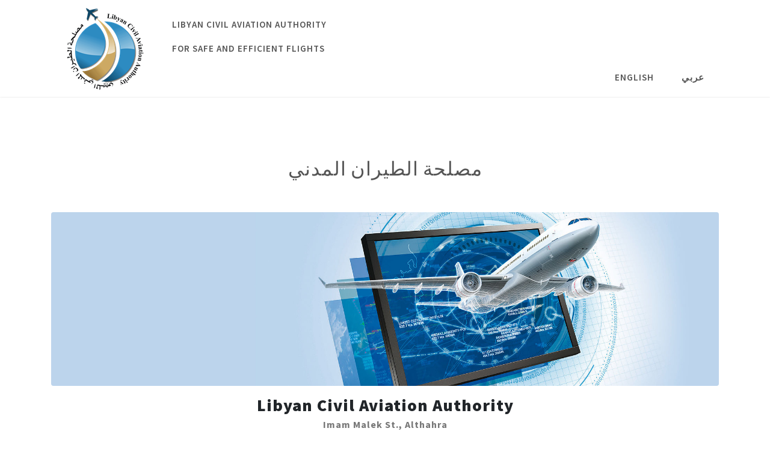

--- FILE ---
content_type: text/html
request_url: https://caa.gov.ly/
body_size: 4438
content:
<!--
Author: W3layouts
Author URL: http://w3layouts.com
-->

<!DOCTYPE html>
<html >

<head>
    <title>Libyan Civil Aviation Authority</title>
    <!-- Meta tag Keywords -->
    <meta name="viewport" content="width=device-width, initial-scale=1">
    <meta charset="UTF-8" />
    <meta name="keywords" content="Libyan Civil Aviation, Libya LYCAA, LYCAA, LIBYA CAA, مصلحة الطيران المدني , Libyan AIS" />
    <script>
        addEventListener("load", function() {
            setTimeout(hideURLbar, 0);
        }, false);

        function hideURLbar() {
            window.scrollTo(0, 1);
        }

    </script>
    <!-- //Meta tag Keywords -->
    <!-- Custom-Files -->
    <link rel="stylesheet" href="css/bootstrap.css">
    <!-- Bootstrap-Core-CSS -->
    <link rel="stylesheet" href="css/style.css" type="text/css" media="all" />
    <!-- Style-CSS -->
    <!-- font-awesome-icons -->
    <link href="css/font-awesome.css" rel="stylesheet">
    <!-- //font-awesome-icons -->
    <!-- /Fonts -->
    <link href="//fonts.googleapis.com/css?family=Open+Sans:300,300i,400,400i,600,600i,700,700i,800,800i" rel="stylesheet">
    <link href="//fonts.googleapis.com/css?family=Source+Sans+Pro:200,200i,300,300i,400,400i,600,600i,700,700i,900,900i" rel="stylesheet">
    <!-- //Fonts -->
</head>

<body>
    <!-- mian-content -->
    <div class="main-content" id="home">
        <!-- header -->
        <header class="header">
            <div class="container">
                <!-- nav -->
                <nav class="py-2">
                    <div id="logo">
                        <a href="http://caa.gov.ly/">
                                <img src="http://caa.gov.ly/eng/wp-content/uploads/2016/11/LYCAA_logo22.png" height="" width="" alt="Logo" class="img-responsive"  id='logo' />
                        </a>                       
                    </div>
                    <div>
                            <h1><a href="http://caa.gov.ly/en">Libyan Civil Aviation Authority</a></h1>
                            <h2><a href="http://caa.gov.ly/en">For Safe and Efficient Flights</a></h2>
                    </div>

                    <label for="drop" class="toggle">Menu</label>
                    <input type="checkbox" id="drop" />
                    <ul class="menu">                        
                        <li><a href="http://caa.gov.ly/en">English</a></li>
                        <li><a href="http://caa.gov.ly/ar">عربي</a></li>      
                        <li class="header-right"> </li>
                    </ul>
                </nav>
                <!-- //nav -->
            </div>
        </header>
        <!-- //header -->
        <!-- <div class="banner-w3pvt-info second">
            <div class="overlay-w3ls second">
            </div>
        </div> -->
    </div>

    <!-- //banner -->
    <!-- /layout1 -->
    <section class="about py-5">
        <div class="container py-md-5">

            <h3 class="title-w3ls mb-5 text-center">مصلحة الطيران المدني</h3>
            <div class="right-content-info">
                <div class="gd-w3ls-blog">
                    <img src="images/banner2.jpg" alt="" class="img-fluid image1">
                    <p></p>
                    <p></p>
                    <h3 class="icon-title" style="text-align: center;"><strong>Libyan Civil Aviation Authority</strong></h3>
                    <p style="text-align: center;"><strong>Imam Malek St., Althahra</strong></p>
                    <p style="text-align: center;"><strong>Tripoli &#8211; Libya</strong></p>
                    <p style="text-align: center;"><strong>Tel: +218 21 333 0256</strong></p>
                    <p style="text-align: center;"><strong>Fax: +218 21 360 5322</strong></p>
                    <p style="text-align: center;"><strong>Telex: 20353</strong></p>
                    <p style="text-align: center;"><strong>P.O.Box: 14399 Tripoli &#8211; Libya</strong></p>
                    <p style="text-align: center;"><strong>Email: <a href="mailto:info@caa.gov.ly">info@caa.gov.ly</a></strong></p>
                </div>
                
            </div>



        </div>
    </section>
    <!-- //banner-botttom -->

    <!-- //footer -->
    <div class="copy-right">
        <div class="container">
            <div class="row">
                <p class="copy-right-grids text-md-left text-center my-sm-4 my-4 col-md-6">© 2020 /Libyan Civil Aviation Authority | Design by IT Office</p>
                
               

            </div>
        </div>
    </div>
</body>

</html>


--- FILE ---
content_type: text/css
request_url: https://caa.gov.ly/css/style.css
body_size: 22477
content:
/*--
	Author: W3Layouts
	Author URL: http://w3layouts.com
--*/

html,
body {
    margin: 0;
    font-size: 100%;
    background: #fff;
    scroll-behavior: smooth;
    font-family: 'Source Sans Pro', sans-serif;
}

body a {
    text-decoration: none;
    transition: 0.5s all;
    -webkit-transition: 0.5s all;
    -moz-transition: 0.5s all;
    -o-transition: 0.5s all;
    -ms-transition: 0.5s all;
}

a:hover {
    text-decoration: none;
    opacity: 0.8;
}

input[type="button"],
input[type="submit"],
input[type="text"],
input[type="email"],
input[type="search"] {
    transition: 0.5s all;
    -webkit-transition: 0.5s all;
    -moz-transition: 0.5s all;
    -o-transition: 0.5s all;
    -ms-transition: 0.5s all;
    font-family: 'Source Sans Pro', sans-serif;

}

h1,
h2,
h3,
h4,
h5,
h6 {
    margin: 0;
    letter-spacing: 1px;
    font-weight: 600;
    font-family: 'Source Sans Pro', sans-serif;
}

p {
    font-size: 1em;
    color: #777;
    line-height: 1.9em;
    letter-spacing: 1px;
}

ul {
    margin: 0;
    padding: 0;
}

body img {
    border-radius: 4px;
    -webkit-border-radius: 4px;
    -moz-border-radius: 4px;
    -o-border-radius: 4px;
    -ms-border-radius: 4px;
}

/*-- header --*/
header {
    z-index: 9;
    width: 100%;
    -webkit-box-shadow: 0 0.15rem 0.1rem 0 rgba(0, 0, 0, 0.05);
    box-shadow: 0 0.15rem 0.1rem 0 rgba(0, 0, 0, 0.05);
}

.toggle,
[id^=drop] {
    display: none;
}

/* Giving a background-color to the nav container. */

nav {
    margin: 0;
    padding: 0;
}

a.navbar-brand {
    font-size: 1em;
    font-weight: 900;
    letter-spacing: 1px;
    line-height: 0.8em;
    text-transform: uppercase;
    color: #333;
}

#logo a {
    float: left;
    display: initial;
}

a.navbar-brand span {
    display: block;
}

/* Since we'll have the "ul li" "float:left"
 * we need to add a clear after the container. */

nav:after {
    content: "";
    display: table;
    clear: both;
}

/* Removing padding, margin and "list-style" from the "ul",
 * and adding "position:reltive" */

nav ul {
    float: right;
    padding: 0;
    margin: 0;
    list-style: none;
    position: relative;
}

ul.menu {
    margin-top: 1.4em;
}

/* Positioning the navigation items inline */

nav ul li {
    margin: 0px;
    display: inline-block;
}

/* Styling the links */

nav a {
    color: #555;
    font-size: 15px;
    letter-spacing: 1px;
    padding: 0 14px;
    font-weight: 600;
    margin: 0 0.5em;
    text-transform: uppercase;
}


nav ul li ul li:hover {
    background: #f8f9fa;
}

/* Background color change on Hover */

nav a:hover {
    color: #fc636b;
}

.menu li.active a {
    color: #fc636b;
}


li.dropdown {
    position: relative;
}


/* Hide Dropdowns by Default
 * and giving it a position of absolute */

nav ul ul {
    display: none;
    position: absolute;
    /* has to be the same number as the "line-height" of "nav a" */
    top: 24px;
    left: 0;
    padding: 10px;
    background: #fff;
    padding: 10px;
    z-index: 999;
    border: 1px solid #ddd;
}

/* Display Dropdowns on Hover */

nav ul li:hover > ul {
    display: inherit;
}

/* Fisrt Tier Dropdown */

nav ul ul li {
    width: 170px;
    float: none;
    display: list-item;
    position: relative;
}

nav ul ul li a {
    color: #333;
    padding: 5px 10px;
    display: block;
}

/* Second, Third and more Tiers	
 * We move the 2nd and 3rd etc tier dropdowns to the left
 * by the amount of the width of the first tier.
*/

nav ul ul ul li {
    position: relative;
    top: -60px;
    /* has to be the same number as the "width" of "nav ul ul li" */
    left: 170px;
}


/* Change ' +' in order to change the Dropdown symbol */

li > a:only-child:after {
    content: '';
}


/* Media Queries
--------------------------------------------- */

@media all and (max-width:992px) {

    #logo {
        display: block;
        padding: 0;
        width: 100%;
        text-align: center;
        float: none;
    }

    nav {
        margin: 0;
    }

    /* Hide the navigation menu by default */
    /* Also hide the  */
    .toggle + a,
    .menu {
        display: none;
    }

    /* Stylinf the toggle lable */
    .toggle {
        display: block;
        padding: 7px 20px;
        font-size: 14px;
        text-decoration: none;
        border: none;
        float: right;
        background-color: #212529;
        color: #fff;
        cursor: pointer !important;
        margin-bottom: 0;
        text-transform: uppercase;
        margin-top: 1.5em;
    }

    .menu .toggle {
        float: none;
        text-align: center;
        margin: auto;
        width: 80%;
        padding: 5px;
        font-weight: normal;
        font-size: 16px;
        letter-spacing: 1px;
    }

    .toggle:hover {
        color: #333;
        background-color: #fff;
    }

    /* Display Dropdown when clicked on Parent Lable */
    [id^=drop]:checked + ul {
        display: block;
        background: rgba(16, 16, 16, 0.85);
        padding: 15px 0;
        text-align: center;
        width: 100%;
    }

    /* Change menu item's width to 100% */
    nav ul li {
        display: block;
        width: 100%;
        padding: 5px 0;
    }

    nav ul ul .toggle,
    nav ul ul a {
        padding: 0 40px;
    }

    nav ul ul ul a {
        padding: 0 80px;
    }

    nav a:hover,
    nav ul ul ul a {
        background-color: transparent;
    }

    nav ul li ul li .toggle,
    nav ul ul a,
    nav ul ul ul a {
        padding: 14px 20px;
        color: #FFF;
        font-size: 17px;
    }


    nav ul li ul li .toggle,
    nav ul ul a {
        background-color: #212121;
    }

    /* Hide Dropdowns by Default */
    nav ul ul {
        float: none;
        position: static;
        color: #ffffff;
        /* has to be the same number as the "line-height" of "nav a" */
    }

    /* Hide menus on hover */
    nav ul ul li:hover > ul,
    nav ul li:hover > ul {
        display: none;
    }

    /* Fisrt Tier Dropdown */
    nav ul ul li {
        display: block;
        width: 100%;
        padding: 0;
    }

    nav ul ul ul li {
        position: static;
        /* has to be the same number as the "width" of "nav ul ul li" */
    }

    nav ul ul li a {
        color: #fff;
        font-size: 0.85em;
    }

    nav ul li a {
        color: #fff;
    }
}

@media all and (max-width: 330px) {

    nav ul li {
        display: block;
        width: 94%;
    }

}

/* header */

/*-- //header --*/

/* banner style */

/*-- //banner style --*/


/* header */
/* CSS Document */
.wthreem-bg {
    background: #fff;
    padding: 1.5em;
    display: flex;
}

/*-- // header --*/

.banner-w3pvt-info {
    background: url(../images/banner4.jpg) no-repeat center;
    background-size: cover;
    -webkit-background-size: cover;
    -moz-background-size: cover;
    -o-background-size: cover;
    -moz-background-size: cover;
    position: relative;
    min-height: 43em;
}

.overlay-w3ls {
    background: rgba(21, 2, 32, 0.55);
    min-height: 43em;
}

.banner-w3pvt-info.second {
    background: url(../images/banner2.jpg) no-repeat center;
    background-size: cover;
    -webkit-background-size: cover;
    -moz-background-size: cover;
    -o-background-size: cover;
    -moz-background-size: cover;
    position: relative;
    min-height: 20em;
}

.overlay-w3ls.second {
    background: rgba(82, 5, 127, 0.76);
    min-height: 20em;
}

.banner-content {
    margin: 0 auto;
    width: 50%;
    padding-top: 14em;
}

.banner-content h3 {
    color: #fff;
    font-size: 2.4em;
    border-bottom: 1px solid rgba(255, 255, 255, 0.33);
    margin-bottom: 1em;
    padding-bottom: 1em;
    font-weight: 200;
    line-height: 1.5em;
}

.btn {
    border: 2px solid #fff;
    padding: 0.9em 3em;
    color: #fff;
    font-size: 16px;
    letter-spacing: 1px;
    text-transform: capitalize;
}

/*-- /banner-bottom --*/
.sub-wthree {
    color: #777;
    font-size: 1em;
    font-weight: 500;
}

/*-- //banner bottom --*/
/*-- //banner-bottom --*/
/*-- features --*/
h3.title-w3ls,
h3.title-w3ls.two {
    color: #555;
    font-size: 2.2em;
    font-weight: 200;
    line-height: 1.5em;
}

h3.title-w3ls.two {
    color: #fff;
}

/*-- /services --*/
.services {
    background: #e5f6fa;
}

.services-box {
    margin-bottom: 0px;
    transition: all 1s;
    -moz-transition: all 1s;
    -webkit-transition: all 1s;
    -o-transition: all 1s;
    padding: 3em 3em;
    border: 1px solid rgba(171, 161, 161, 0.25);
    border-top: 0;
}

.icon {
    width: 60px;
    height: 60px;
    background: transporant;
    text-align: center;
}

.icon span {
    color: #fc636b;
    line-height: 60px;
    font-size: 35px;
    transition: all 1s;
    -moz-transition: all 1s;
    -webkit-transition: all 1s;
    -o-transition: all 1s;
}

.service-content {
    margin-left: 1em;
}

.service-content h5 {
    font-size: 1.2em;
    line-height: 1.75em;
    font-weight: 600;
    color: #1aafd0;
    letter-spacing: 1px;
    margin-bottom: 0.5em;
}

h4.title-w3ls {
    color: #555;
    font-size: 2.2em;
    font-weight: 200;
    line-height: 1.5em;
}

p.serp {
    text-align: justify;
    text-transform: capitalize;
    line-height: 1.8em;
    font-size: 15px;
}

/*----*
.bx-4 {
    background: #2b569a;
}

.bx-1 {
    background: #19529f;
}

.bx-2 {
    background: #164794;
}

.bx-3 {
    background: #39649b;
}
/*----*/

.ser-rgt {
    padding: 0;
}

.ser-midd {
    margin: 1em 0;
}

.services-box.one,
.services-box.three {
    border-left: 0;
}

.services-box.two,
.services-box.four {
    border-left: 0;
    border-right: 0;
}

.services-box.three,
.services-box.four {
    border-bottom: 0;
}

/*--//services--*/
.tab-main {
    border: none;
    background: transparent;
    box-shadow: none;
}

.tab-main section {
    display: none;
    padding: 4em;
    border: 1px solid #abc;
}

.tab-main input {
    display: none;
}

.tab-main label {
    display: inline-block;
    margin: 0 0 -1px;
    padding: 18px 60px;
    font-weight: 600;
    text-align: center;
    color: #1e272e;
    border: 1px solid transparent;
    background: #f7f7f7;
}

.tab-main label:before {
    font-family: fontawesome;
    font-weight: normal;
    margin-right: 10px;
    opacity: 0;
    display: none;
}

.tab-main span {
    margin-right: 0.5em;
}

.tab-main label[for*='1']:before {
    content: '\f1cb';
}

.tab-main label[for*='2']:before {
    content: '\f17d';
}

.tab-main label[for*='3']:before {
    content: '\f16c';
}

.tab-main label[for*='4']:before {
    content: '\f171';
}

.tab-main label:hover {
    color: #789;
    cursor: pointer;
}

.tab-main input:checked + label {
    color: #fff;
    border: 1px solid transparent;
    background: #fc636b;
}

.tab-main #tab1:checked ~ #content1,
.tab-main #tab2:checked ~ #content2,
.tab-main #tab3:checked ~ #content3,
.tab-main #tab4:checked ~ #content4 {
    display: block;
}

@media screen and (max-width: 800px) {
    .tab-main label:before {
        margin: 0;
        font-size: 18px;
    }
}

@media screen and (max-width: 500px) {
    .tab-main label {
        padding: 15px;
    }
}


/*--/skills--*/
.skills-w3pvt {
    background: #f7f7f7;
}

.progress-bar-striped {
    background-image: none;
    background-size: 0.5rem 0.5rem;
}

.progress-one .progress {
    height: 0.3rem;
    background: #2baf2b;
}

.progress-one {
    margin-top: 4em;
}

h4.progress-wthree {
    color: #777;
    font-size: 1em;
    /* text-transform: uppercase; */
    margin-bottom: 1em;
    letter-spacing: 1px;
    font-weight: 600;
}

.progress-one .progress {
    height: 0.3rem;
    background: #444;
    border-radius: 0px;
}

/*--//skills--*/

/*--/team--*/

.team-gd {
    padding: 2em 2em;
    background-color: #fff;
    border: 1px solid #ddd;
}

.team-info h3 {
    font-size: 1.2em;
    font-weight: 700;
    color: #262631;
    margin-bottom: 0.8em;
}

.sub-tittle-team {
    font-size: 0.67em;
    color: #17c0eb;
    font-weight: 700;
    letter-spacing: 2px;
    display: block;
}

.team-gd {
    transition: 2s all;
    -webkit-transition: 2s all;
    -moz-transition: 2s all;
    -ms-transition: 2s all;
    -o-transition: 2s all;

    border: transparent;
}


.team-gd img {
    box-shadow: 0 20px 40px -10px rgba(0, 0, 0, .3);
}

.team-icons li {
    display: inline-block;
    list-style: none;
}

a.t-icon {
    display: inline-block;
    width: 36px;
    height: 36px;
    background: #282b34;
    margin: 0 0.2em;
    color: #fff;
}

a.t-icon span {
    line-height: 36px;
}

/*--//team--*/
/*--/test-grid--*/
.test-grid {
    background: url(../images/test1.jpg) no-repeat center;
    background-size: cover;
    -webkit-background-size: cover;
    -moz-background-size: cover;
    -o-background-size: cover;
    -ms-background-size: cover;
}

.test-grid-two {
    background: url(../images/test2.jpg) no-repeat center;
}

.testi-info {
    padding: 8em 8em;
}

.testi-info h4 {
    color: #fff;
}

.testi-info p {
    color: #fff;
}

.test-grid span {
    color: #fff;
    font-size: 3em;
}

.button-style {
    padding: 0.8em 2.2em;
    color: #6a67ce;
    letter-spacing: 1px;
    border: 2px solid #6a67ce;
    font-size: 1em;
    background: rgba(255, 255, 255, 0.07);
    transition: 0.5s all;
    -webkit-transition: 0.5s all;
    -moz-transition: 0.5s all;
    -o-transition: 0.5s all;
    -ms-transition: 0.5s all;
    font-weight: 600;
}

.button-style:hover {
    -webkit-transform: translateY(10px);
    -ms-transform: translateY(10px);
    -o-transform: translateY(10px);
    -ms-transform: translateY(10px);
    transform: translateY(10px);
}

/*--//test-grid--*/
/*--/single-page--*/
.content-input-field input {
    box-sizing: border-box;
    outline: none;
    padding: 15px 15px;
    font-size: 14px;
    color: #888;
    background: #f7f7f7;
    width: 48%;
    letter-spacing: 3px;
    border: 1px solid #ddd;
    border-radius: 0.25em;
    float: left;
    margin: 1%;
}

textarea {
    min-height: 120px;
    resize: none;
    box-sizing: border-box;
    outline: none;
    padding: 15px 15px;
    font-size: 14px;
    color: #888;
    background: #f7f7f7;
    width: 98%;
    letter-spacing: 3px;
    border: 1px solid #ddd;
    border-radius: 0.25em;
    float: left;
    margin: 1%;
}

.content-input-field button.btn {
    background: #ec1c24;
    border: none;
    color: #fff;
    padding: 15px 15px;
    text-transform: uppercase;
    font-size: 16px;
    width: 98%;
    margin-top: 10px;
    letter-spacing: 2px;
    cursor: pointer;
    transition: 0.5s all;
    -webkit-transition: 0.5s all;
    -moz-transition: 0.5s all;
    -o-transition: 0.5s all;
    -ms-transition: 0.5s all;
    border-radius: 0.25em;
    margin: 1%;

}

p.cont-lavi-para a {
    font-size: 1.1em;
    color: #ec1c24;
    line-height: 3em;
}

.media h5 {
    font-size: 1em;
    color: #555;
    font-weight: 600;
    letter-spacing: 1px;
    margin-bottom: 2em;
}

h4.leave-w3pvt {
    font-size: 1.4em;
    color: #4f5152;
    font-weight: 600;
    letter-spacing: 2px;
    margin-bottom: 2em;
}

.content-sing-w3pvt h4 {
    color: #555;
    font-size: 1.4em;
    margin: 1em 0;
    letter-spacing: 2px;
    font-weight: 600;
}

/*--//single-page-- */
/* contact */

section.contact {
    background: #282b34;
    position: relative;
}

span.sub-tittle {
    font-size: 0.37em;
    display: block;
    color: #ddd;
}

p.main_p4 {
    color: #b1b4b9;
    width: 80%;
    font-size: 1em;
    letter-spacing: 0.075em;
    line-height: 1.9em;
}

.contact_grid_right input,
.contact_grid_right textarea {
    outline: none;
    padding: 15px 15px;
    font-size: 14px;
    color: #fff;
    background: #282b34ab;
    width: 100%;
    letter-spacing: 3px;
    border: 1px solid #5b5f6b;
    border-radius: 0.25em;
}

.contact_grid_right textarea {
    min-height: 13em;
    margin: 1em 0em 2.5em 0;
    resize: none;
}

.contact_grid_right .btn.submit,
.contact_grid_right .btn.reset {
    outline: none;
    padding: 14px 0;
    font-size: 15px;
    color: #fff;
    background: none;
    border: 1px solid rgba(255, 255, 255, 0.28);
    width: 30%;
    letter-spacing: 0.25em;
    border-radius: 0.25em;
    -webkit-transition: 0.5s all;
    -moz-transition: 0.5s all;
    -o-transition: 0.5s all;
    -ms-transition: 0.5s all;
    transition: 0.5s all;
    font-weight: 700;
    cursor: pointer;
    text-transform: uppercase;
}

.contact_grid_right .btn.submit,
.contact_grid_right .btn.reset:hover {
    background-color: #6a67ce;
    border: 1px solid #6a67ce;

}

.contact-top {
    padding: 4em 0 0 0;
}

/* //contact */

.list-unstyled {
    padding-left: 0;
    list-style: none;
}

.contact_grid_left ul li span.fa {
    float: left;
    font-size: 16px;
    color: #fff;
}

.contact_grid_left ul li p span {
    display: block;
}

.contact_grid_left ul li p,
.contact_grid_left ul li a {
    color: #6c7177;
    letter-spacing: 1px;
}

.wthreem-items li {
    width: 60%;
}

.contact_grid_left h6 {
    font-size: 1.2em;
    color: #fc636b;
    margin-bottom: 1em;
    font-weight: 600;
}

.contact_grid_left li span.fa {
    background: #343a40;
    width: 40px;
    height: 40px;
    text-align: center;
    line-height: 40px;
    border-radius: 50%;
}

/* contact */

.form-control {
    background-color: #e2e2e2;
    border: none;
}

.map-w3ls {
    background: rgba(0, 0, 0, 0.075);
}

.map-w3ls iframe {
    width: 100%;
    outline: none;
    border: none;
    min-height: 400px;
}

/* //contact */
/* copyright */
.copy-right {
    background: #252831;
}

p.copy-right-grids {
    letter-spacing: 2px;
    color: #ddd;
}

p.copy-right-grids a {
    color: #777;
}

.w3pvt-icons li {
    display: inline-block;
    margin: 0 1em;
}

.w3pvt-icons li a span {
    color: #1aafd0;
    font-size: 1em;
}

/* //copyright */
.move-top {
    margin-top: 1.2em;
}

/*-- //footer --*/

/*-- /layouts --*/
.gd-w3ls-blog.gd-w3ls-blog2 {
    border-top: 1px solid #ddd;
    margin: 3em 0;
    padding-top: 3em;
}

h4.title-w3ls.layout-b {
    color: #555;
    font-size: 1.6em;
    font-weight: 200;
    line-height: 1.5em;
}

ul.tic-info li {
    color: #566773;
    font-size: 0.9em;
    margin-bottom: 1.5em;
    letter-spacing: 1px;
}

ul.tic-info li span {
    color: #fc636b;
    font-size: 1.4em;
    vertical-align: middle;
}

/*-- //layouts --*/
/*-- to-top --*/
a.move-top {
    text-align: center;
}

a.move-top span {
    color: #333;
    width: 36px;
    height: 36px;
    border: transparent;
    line-height: 2em;
    background: #f7f7f7;
    border-radius: 5px;
}

/*-- //to-top --*/


/*-- Responsive design --*/


@media screen and (max-width: 1366px) {

    .banner-w3pvt-info,
    .overlay-w3ls {
        min-height: 38em;
    }

    .banner-content {
        margin: 0 auto;
        width: 50%;
        padding-top: 10em;
    }

    .banner-w3pvt-info.second,
    .overlay-w3ls.second {
        min-height: 16em;
    }

    h4.title-w3ls {
        font-size: 2em;
    }

    .testi-info {
        padding: 6em 6em;
    }

    h4.title-w3ls {
        font-size: 1.8em;
    }

}

@media screen and (max-width: 1280px) {
    h4.title-w3ls {
        font-size: 1.6em;
    }

    .services-box {
        padding: 2em 2em;
    }

    .service-content h5 {
        font-size: 1em;
    }

    h3.title-w3ls,
    h3.title-w3ls.two {
        font-size: 2em;
    }
}

@media screen and (max-width: 1080px) {
    h4.title-w3ls {
        font-size: 1.6em;
    }

    .banner-w3pvt-info,
    .overlay-w3ls {
        min-height: 35em;
    }

    .testi-info {
        padding: 5em 3em;
    }

    .banner-content h3 {
        font-size: 2.2em;
    }
}

@media screen and (max-width:1024px) {

    .banner-w3pvt-info,
    .overlay-w3ls {
        min-height: 32em;
    }

    .banner-content {
        margin: 0 auto;
        width: 50%;
        padding-top: 8em;
    }

    .banner-w3pvt-info.second,
    .overlay-w3ls.second {
        min-height: 13em;
    }

    .testi-info h4 {
        font-size: 1.2em;
    }
}

@media screen and (max-width: 992px) {
    .ser-lt {
        margin-top: 2em;
    }

    .banner-content {
        margin: 0 auto;
        width: 65%;
        padding-top: 8em;
    }

    .banner-w3pvt-info,
    .overlay-w3ls {
        min-height: 30em;
    }

    .testi-info {
        padding: 3em 2em;
    }

    .contact_grid_right {
        margin: 1em 0;
    }

    .btn {
        padding: 0.8em 2.5em;
        font-size: 16px;

    }
}

@media screen and (max-width:767px) {

    .banner-w3pvt-info.second,
    .overlay-w3ls.second {
        min-height: 10em;
    }

    .banner-w3pvt-info,
    .overlay-w3ls {
        min-height: 26em;
    }

    .banner-content {
        margin: 0 auto;
        width: 65%;
        padding-top: 6em;
    }

    .test-grid span {
        font-size: 2em;
    }
}


@media screen and (max-width: 667px) {
    .banner-content h3 {
        font-size: 2em;
    }

    p.main_p4 {
        width: 90%;
    }

    .tab-main section {
        padding: 4em 2em;
    }
}

@media screen and (max-width: 640px) {
    .banner-content {
        margin: 0 auto;
        width: 75%;
        padding-top: 6em;
    }

    a.navbar-brand {
        font-size: 0.9em;
    }
}


@media screen and (max-width:600px) {
    .banner-content {
        margin: 0 auto;
        width: 85%;
        padding-top: 6em;
    }

    h3.title-w3ls,
    h3.title-w3ls.two {
        font-size: 1.8em;
    }
}

@media screen and (max-width:568px) {
    .banner-content h3 {
        font-size: 2em;
    }

    p.main_p4 {
        width: 100%;
        font-size: 0.9em;
    }

    h3.title-w3ls,
    h3.title-w3ls.two {
        font-size: 1.6em;
    }
}

@media screen and (max-width: 440px) {
    .banner-content {
        margin: 0 auto;
        width: 90%;
        padding-top: 6em;
    }

    .banner-content h3 {
        font-size: 1.8em;
    }

    .banner-w3pvt-info,
    .overlay-w3ls {
        min-height: 22em;
    }

    .banner-content {
        margin: 0 auto;
        width: 90%;
        padding-top: 5em;
    }

    .contact_grid_right .btn.submit,
    .contact_grid_right .btn.reset {
        width: 49%;
    }
}

@media screen and (max-width: 414px) {
    h4.title-w3ls {
        font-size: 1.4em;
    }

    .banner-content h3 {
        font-size: 1.6em;
    }

    .banner-w3pvt-info,
    .overlay-w3ls {
        min-height: 20em;
    }
}

@media screen and (max-width: 384px) {
    .banner-content {
        margin: 0 auto;
        width: 90%;
        padding-top: 4em;
    }


}

@media screen and (max-width:375px) {

    h3.title-w3ls,
    h3.title-w3ls.two {
        font-size: 1.4em;
    }
}

@media screen and (max-width:320px) {}

/*-- //Responsive design --*/
